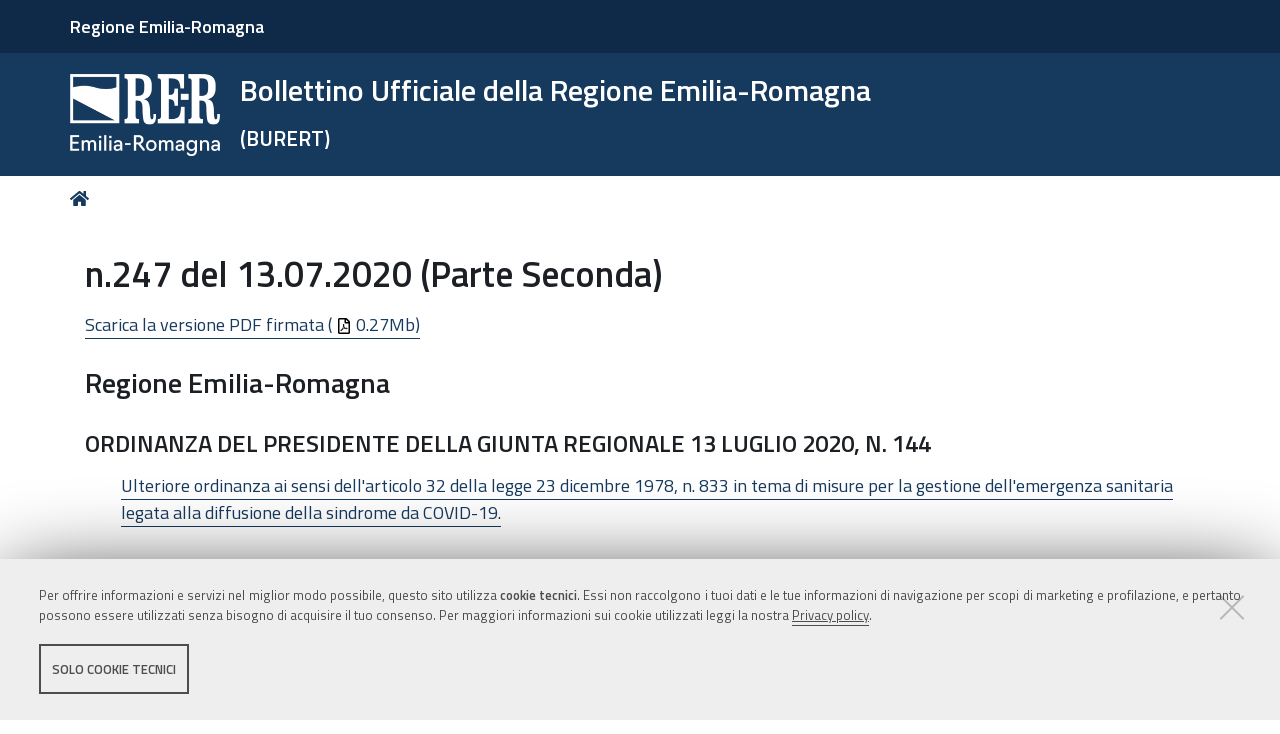

--- FILE ---
content_type: application/javascript
request_url: https://bur.regione.emilia-romagna.it/++plone++rer.immersivereader/++unique++2023-09-20%2015%3A48%3A52.357549/js/dist/rer-immersive-reader-compiled.min.js
body_size: 6286
content:
!function(e,t){"object"==typeof exports&&"object"==typeof module?module.exports=t():"function"==typeof define&&define.amd?define("node_modules/@microsoft/immersive-reader-sdk/lib/immersive-reader-sdk",[],t):"object"==typeof exports?exports.ImmersiveReader=t():e.ImmersiveReader=t()}(window,function(){return function(r){var n={};function o(e){if(n[e])return n[e].exports;var t=n[e]={i:e,l:!1,exports:{}};return r[e].call(t.exports,t,t.exports,o),t.l=!0,t.exports}return o.m=r,o.c=n,o.d=function(e,t,r){o.o(e,t)||Object.defineProperty(e,t,{enumerable:!0,get:r})},o.r=function(e){"undefined"!=typeof Symbol&&Symbol.toStringTag&&Object.defineProperty(e,Symbol.toStringTag,{value:"Module"}),Object.defineProperty(e,"__esModule",{value:!0})},o.t=function(t,e){if(1&e&&(t=o(t)),8&e)return t;if(4&e&&"object"==typeof t&&t&&t.__esModule)return t;var r=Object.create(null);if(o.r(r),Object.defineProperty(r,"default",{enumerable:!0,value:t}),2&e&&"string"!=typeof t)for(var n in t)o.d(r,n,function(e){return t[e]}.bind(null,n));return r},o.n=function(e){var t=e&&e.__esModule?function(){return e.default}:function(){return e};return o.d(t,"a",t),t},o.o=function(e,t){return Object.prototype.hasOwnProperty.call(e,t)},o.p="",o(o.s=1)}([function(e,t,r){"use strict";var n;Object.defineProperty(t,"__esModule",{value:!0}),t.CookiePolicy=void 0,(n=t.CookiePolicy||(t.CookiePolicy={}))[n.Disable=0]="Disable",n[n.Enable=1]="Enable"},function(e,t,r){"use strict";Object.defineProperty(t,"__esModule",{value:!0}),t.CookiePolicy=t.launchAsync=t.close=t.renderButtons=void 0;var n=r(2);Object.defineProperty(t,"renderButtons",{enumerable:!0,get:function(){return n.renderButtons}});var o=r(3);Object.defineProperty(t,"close",{enumerable:!0,get:function(){return o.close}}),Object.defineProperty(t,"launchAsync",{enumerable:!0,get:function(){return o.launchAsync}});var i=r(0);Object.defineProperty(t,"CookiePolicy",{enumerable:!0,get:function(){return i.CookiePolicy}}),"undefined"!=typeof window&&window.addEventListener("load",function(){var e;window.hasOwnProperty("Promise")||("https://contentstorage.onenote.office.net/onenoteltir/permanent-static-resources/promise-polyfill.min.js",(e=document.createElement("script")).src="https://contentstorage.onenote.office.net/onenoteltir/permanent-static-resources/promise-polyfill.min.js",document.head.appendChild(e)),n.renderButtons()})},function(e,t,r){"use strict";Object.defineProperty(t,"__esModule",{value:!0}),t.renderButtons=void 0;var n={af:"Indompelende leser",am:"በህያው ስሜት ፈጣሪ ዕይታ አንባቢ",ar:"القارئ الشامل",as:"ইমাৰচিভ ৰিডাৰ",az:"İmmersiv Oxuyucu",be:"Імерсіўны чытальнік",bg:"Концентриран четец",bn:"মনোগ্রাহী পাঠক","bn-bd":"ইমার্সিভ পাঠক",bs:"Koncentrirani čitalac",ca:"Lector immersiu",cs:"Asistivní čtečka","cy-gb":"Darllenydd Ymdrwythol",da:"Forenklet læser",de:"Plastischer Reader",el:"Προηγμένο πρόγραμμα ανάγνωσης",en:"Immersive Reader",es:"Lector inmersivo",et:"Süvaluger",eu:"Irakurgailu murgiltzailea",fa:"خواننده همه‌جانبه",fi:"Syventävä lukuohjelma",fil:"Immersive Reader",fr:"Lecteur immersif","ga-ie":"Léitheoir tumthach",gd:"An leughadair ùr-nòsach",gl:"Lector avanzado",gu:"ઇમર્સિવ રીડર",ha:"Mai karatu Mai barbazawa",he:"תצוגת קריאה מודרנית",hi:"इमर्सिव रीडर",hr:"Stopljeni čitač",hu:"Modern olvasó",hy:"Խորասուզված ընթերցիչ",id:"Pembaca Imersif",ig:"Ọgụụ Kenzipụtara",is:"Aðgengilegt lestrarumhverfi",it:"Strumento di lettura immersiva",ja:"イマーシブ リーダー",ka:"იმერსიული წამკითხველი",kk:"Иммерсивті оқу құралы",km:"កម្មវិធីអានពណ៌រំលេចនៅលើអេក្រង់",kn:"ಇಮ್ಮರ್ಸಿವ್ ಓದುಗ",ko:"몰입형 리더",kok:"तंद्री लागिल्लो वाचक","ku-arab":"خوێنەری پڕ",ky:"Курчаган Окугуч",lb:"Immersive Reader",lo:"ຕົວອ່ານອິມເມີສີບ",lt:"Įtraukianti skaitytuvė",lv:"Tīrskata lasītājs",mi:"Pūpānui Rumaki",mk:"Сеопфатен читач",ml:"ഇമ്മേഴ്‌സീവ് റീഡർ",mn:"Идэвхтэй уншигч",mr:"इमर्सिव्ह वाचक",ms:"Pembaca Imersif",mt:"Qarrej Immersiv",ne:"इमेर्सिभ रिडर",nl:"Insluitende lezer","nn-no":"Engasjerande lesar",no:"Engasjerende leser",nso:"Go Bala ka Mongwalo o Mokoto",or:"ଇମରସିଭ୍ ରିଡର୍",pa:"ਇਮਰਸਿਵ ਰੀਡਰ","pa-arab":"گھیرن آلا مطالعہ کار",pl:"Czytnik immersyjny",prs:"خواننده نمایش",pt:"Leitura Avançada",quc:"Nim ucholajil sik'inel uwach",quz:"Wankisqa Ñawiq",ro:"Immersive Reader",ru:"Иммерсивное средство чтения",rw:"Insakazasoma",sd:"امرسو ريڊر",si:"ගිලෙන සුළු කියවනය",sk:"Imerzná čítačka",sl:"Potopni bralnik",sq:"Lexuesi kredhës","sr-cyrl-ba":"Концентрисани читалац","sr-cyrl-rs":"Концентрисани читалац","sr-latn-rs":"Koncentrisani čitalac",sv:"Avancerad läsare",sw:"Kisomaji cha Kuzamisha",ta:"அற்புதமான ரீடர்",te:"మంత్రముగ్ధులను చేసే పఠన సాధనం","tg-cyrl-tj":"Хонандаи фарогир",th:"โปรแกรมช่วยอ่าน",ti:"ኣንባቢ ሕሉው ስምዒት ፈጣሪ",tk:"Giňişleýin okaýjy",tn:"Sebadi sa Imesife",tr:"Tam Ekran Okuyucu",tt:"Чолгап алучы уку чарасы","ug-cn":"چۆكمە ئوقۇغۇچ",uk:"Занурення в текст",ur:"امرسیو مطالعہ کار",uz:"Immersiv mutolaa vositasi",vi:"Trình đọc Chân thực",wo:"Jàngukaay bu Rafet",xh:"Isifundi Esikhulu",yo:"Ìwò Alámùtán",zh:"沉浸式阅读器","zh-hant":"沈浸式閱讀程式",zu:"Isifundi Sokuzizwisa"};function l(e){var t=document.createElement("img");t.src="https://contentstorage.onenote.office.net/onenoteltir/permanent-static-resources/immersive-reader-icon.svg";var r=e.getAttribute("data-icon-px-size")||"20";t.style.height=t.style.width=r+"px",t.style.verticalAlign="middle",t.style.marginTop="-2px";var n=e.getAttribute("data-locale")||"en";t.alt=c(n),e.appendChild(t)}function u(e){var t=document.createElement("span"),r=e.getAttribute("data-locale")||"en";t.textContent=c(r),e.appendChild(t)}function c(e){return e=e.toLowerCase(),n[e]?n[e]:"zh-hk"===e||"zh-mo"===e||"zh-tw"===e?n["zh-hant"]:(e=e.substring(0,e.lastIndexOf("-")),n[e]?n[e]:(e=e.substring(0,e.lastIndexOf("-")),n[e]?n[e]:n.en))}t.renderButtons=function(e){var t=document.createElement("style");t.innerHTML=".immersive-reader-button{cursor:pointer;display:inline-block;padding:5px;} .immersive-reader-button:hover{background:rgba(0,0,0,.05);border-radius:2px",document.head.appendChild(t);var r,n,o=[].slice.call(document.getElementsByClassName("immersive-reader-button"));e&&e.elements&&(o=e.elements);for(var i=0,a=o;i<a.length;i++){var s=a[i];s.setAttribute("role","button");var d=s.getAttribute("data-locale")||"en";switch(s.setAttribute("aria-label",c(d)),s.getAttribute("data-button-style")||"icon"){case"icon":l(s);break;case"text":u(s);break;case"iconAndText":l(s),r=s,n=void 0,(n=document.createElement("span")).style.marginLeft="8px",r.appendChild(n),u(s)}}}},function(e,t,r){"use strict";var h=this&&this.__assign||function(){return(h=Object.assign||function(e){for(var t,r=1,n=arguments.length;r<n;r++)for(var o in t=arguments[r])Object.prototype.hasOwnProperty.call(t,o)&&(e[o]=t[o]);return e}).apply(this,arguments)};Object.defineProperty(t,"__esModule",{value:!0}),t.isValidSubdomain=t.close=t.launchAsync=void 0;var b=r(0),y=r(4),g={};g[y.ErrorCode.TokenExpired]="The access token supplied is expired.",g[y.ErrorCode.Throttled]="You have exceeded your quota.",g[y.ErrorCode.ServerError]="An error occurred when calling the server to process the text.";var k=!(g[y.ErrorCode.InvalidSubdomain]="The subdomain supplied is invalid.");function w(e){return!!e&&new RegExp("^([a-zA-Z0-9]|[a-zA-Z0-9][a-zA-Z0-9\\-]{0,61}[a-zA-Z0-9])$").test(e)}t.launchAsync=function(m,p,f,v){return k?Promise.reject("Immersive Reader is already launching"):new Promise(function(i,a){if(m)if(f)if(f.chunks)if(f.chunks.length)if(w(p)||v&&v.customDomain){k=!0;var s=Date.now();(v=h({uiZIndex:1e3,timeout:15e3,useWebview:!1,allowFullscreen:!0,hideExitButton:!1,cookiePolicy:b.CookiePolicy.Disable},v)).uiZIndex&&"number"==typeof v.uiZIndex||(v.uiZIndex=1e3);var e=null,d=document.createElement("div"),l=v.useWebview?document.createElement("webview"):document.createElement("iframe");l.allow="autoplay";var t=document.createElement("style");t.innerHTML="body{height:100%;overflow:hidden;}";var u=function(){e&&(window.clearTimeout(e),e=null)},r=function(){document.body.contains(d)&&document.body.removeChild(d),window.removeEventListener("message",n),u(),t.parentNode&&t.parentNode.removeChild(t)},c=function(){if(r(),v.onExit)try{v.onExit()}catch(e){}};r();var n=function(e){if(e&&e.data&&"string"==typeof e.data)if("ImmersiveReader-ReadyForContent"===e.data){u();var t={cogSvcsAccessToken:m,cogSvcsSubdomain:p,request:f,launchToPostMessageSentDurationInMs:Date.now()-s,disableFirstRun:v.disableFirstRun,readAloudOptions:v.readAloudOptions,translationOptions:v.translationOptions,displayOptions:v.displayOptions,sendPreferences:!!v.onPreferencesChanged,preferences:v.preferences};l.contentWindow.postMessage(JSON.stringify({messageType:"Content",messageValue:t}),"*")}else if("ImmersiveReader-Exit"===e.data)c();else if(e.data.startsWith("ImmersiveReader-LaunchResponse:")){var r=null,n=null,o=null;try{o=JSON.parse(e.data.substring("ImmersiveReader-LaunchResponse:".length))}catch(e){}o&&o.success?r={container:d,sessionId:o.sessionId,charactersProcessed:o.meteredContentSize}:n=o&&!o.success?{code:o.errorCode,message:g[o.errorCode],sessionId:o.sessionId}:{code:y.ErrorCode.ServerError,message:g[y.ErrorCode.ServerError]},k=!1,r?(u(),i(r)):n&&(c(),a(n))}else if(e.data.startsWith("ImmersiveReader-Preferences:")&&v.onPreferencesChanged&&"function"==typeof v.onPreferencesChanged)try{v.onPreferencesChanged(e.data.substring("ImmersiveReader-Preferences:".length))}catch(e){}};window.addEventListener("message",n),e=window.setTimeout(function(){r(),k=!1,a({code:y.ErrorCode.Timeout,message:"Page failed to load after timeout ("+v.timeout+" ms)"})},v.timeout),v.allowFullscreen&&l.setAttribute("allowfullscreen",""),l.style.cssText="position: static; width: 100vw; height: 100vh; left: 0; top: 0; border-width: 0",v.useWebview&&l.addEventListener("loadstop",function(){l.contentWindow.postMessage(JSON.stringify({messageType:"WebviewHost"}),"*")});var o=(v.customDomain?v.customDomain:"https://"+p+".cognitiveservices.azure.com/immersivereader/webapp/v1.0/")+"reader?exitCallback=ImmersiveReader-Exit&sdkPlatform=js&sdkVersion=1.1.0";o+="&cookiePolicy="+(v.cookiePolicy===b.CookiePolicy.Enable?"enable":"disable"),v.hideExitButton&&(o+="&hideExitButton=true"),v.uiLang&&(o+="&omkt="+v.uiLang),l.src=o,d.style.cssText="position: fixed; width: 100vw; height: 100vh; left: 0; top: 0; border-width: 0; -webkit-perspective: 1px; z-index: "+v.uiZIndex+"; background: white; overflow: hidden",d.appendChild(l),document.body.appendChild(d),document.head.appendChild(t)}else a({code:y.ErrorCode.InvalidSubdomain,message:g[y.ErrorCode.InvalidSubdomain]});else a({code:y.ErrorCode.BadArgument,message:"Chunks must not be empty"});else a({code:y.ErrorCode.BadArgument,message:"Chunks must not be null"});else a({code:y.ErrorCode.BadArgument,message:"Content must not be null"});else a({code:y.ErrorCode.BadArgument,message:"Token must not be null"})})},t.close=function(){window.postMessage("ImmersiveReader-Exit","*")},t.isValidSubdomain=w},function(e,t,r){"use strict";var n;Object.defineProperty(t,"__esModule",{value:!0}),t.ErrorCode=void 0,(n=t.ErrorCode||(t.ErrorCode={})).BadArgument="BadArgument",n.Timeout="Timeout",n.TokenExpired="TokenExpired",n.Throttled="Throttled",n.ServerError="ServerError",n.InvalidSubdomain="InvalidSubdomain"}])}),require(["jquery","node_modules/@microsoft/immersive-reader-sdk/lib/immersive-reader-sdk"],function(i,a){"use strict";i(document).ready(function(){function e(){new Promise(function(t,r){i.ajax({url:i("body").data("portalUrl")+"/@immersive-reader-token",type:"GET",headers:{Accept:"application/json"},success:function(e){e.error?r(e.error):t(e)},error:function(e){r(e)}})}).then(function(e){var t=e.token,r=e.subdomain,n="";if(i("body").hasClass("template-rernews_view"))n=i(".news-text").html()||"";else if(i("body").hasClass("portaltype-bando"))n=i(".rer-contextual-text").html()||"";else if(i("body").hasClass("portaltype-event")){n=(i(".event.summary.details").html()||"")+(i("#parent-fieldname-text").html()||"")}else n=i("body").hasClass("template-collection_bandi_view")||i("body").hasClass("template-collection_bandi_tipologia_view")?i("#content .document-text").html()||"":i("#content-core").html()||"";var o={title:i("h1.documentFirstHeading").text(),chunks:[{content:n,mimeType:"text/html"}]};a.launchAsync(t,r,o,{uiZIndex:2e3}).catch(function(e){alert("Impossibile caricare Immersive Reader."),console.error(e)})}).catch(function(e){alert("Impossibile caricare Immersive Reader."),console.error(e)})}i(".template-rernews_view #immersive-reader-wrapper").insertBefore(".template-rernews_view .news-text"),i(".immersive-reader-link").click(function(){e()})})}),define("js/src/index.js",function(){});
//# sourceMappingURL=rer-immersive-reader-compiled.min.js.map